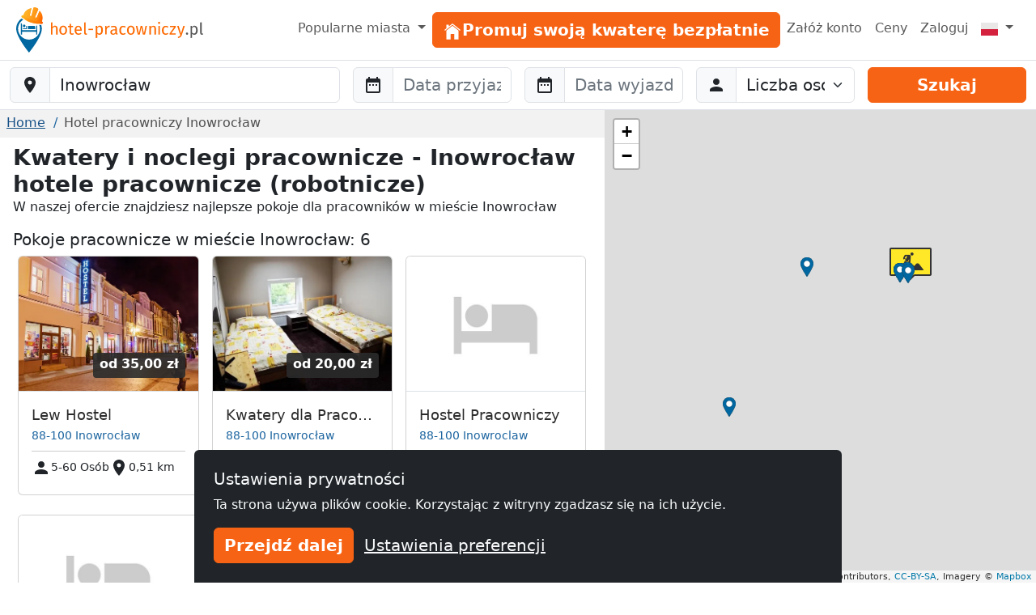

--- FILE ---
content_type: text/html; charset=utf-8
request_url: https://www.hotel-pracowniczy.pl/inowroc%C5%82aw/
body_size: 13407
content:
<!doctype html><html class=h-100 lang=pl-PL><head><link crossorigin href=https://cdn.mzguru.de rel=preconnect><meta charset=utf-8><meta content=width=device-width,initial-scale=1 name=viewport><link href=https://cdn.mzguru.de/static/favicon.882365405c20.ico rel=icon type=image/x-icon><link rel="shortcut icon"href=https://cdn.mzguru.de/static/favicon.882365405c20.ico type=image/x-icon><meta content=https://cdn.mzguru.de/static/img/logo/opengraph/logo_pl.0f1a9b4cf4df.png property=og:image><meta content=Inowrocław property=og:title><meta content=https://www.hotel-pracowniczy.pl/inowroc%C5%82aw/ property=og:url><meta content=website property=og:type><meta content="Zobacz oferty noclegów w mieście Inowrocław ➤ Zbiór najlepszych kwater dla Twoich pracowników okolicy. Szeroki wybór i przystępne ceny w najlepszej lokalizacji ➤ Prowadzisz hotel - dodaj go za darmo lub w wersji premium. Zobacz oferty!"name=description><link href=https://www.hotel-pracowniczy.pl/inowroc%C5%82aw/ rel=canonical><link href=https://www.monteurzimmerguru.de/inowrocław/ hreflang=de rel=alternate><link href=https://www.monteurzimmerguru.de/inowrocław/ hreflang=de-DE rel=alternate><link href=https://www.monteurzimmerguru.at/inowrocław/ hreflang=de-AT rel=alternate><link href=https://www.monteurzimmerguru.ch/inowrocław/ hreflang=de-CH rel=alternate><link href=https://www.hotel-pracowniczy.pl/inowrocław/ hreflang=pl rel=alternate><link href=https://www.hotel-pracowniczy.pl/inowrocław/ hreflang=pl-PL rel=alternate><link href=https://www.xodomo.com/inowrocław/ hreflang=en rel=alternate><link href=https://www.xodomo.com/inowrocław/ hreflang=en-GB rel=alternate><link href=https://ua.xodomo.com/іновроцлав/ hreflang=uk rel=alternate><link href=https://ua.xodomo.com/іновроцлав/ hreflang=uk-UA rel=alternate><link href=https://ru-ua.xodomo.com/иновроцлав/ hreflang=ru-UA rel=alternate><link href=https://www.xodomo.cz/inowrocław/ hreflang=cs rel=alternate><link href=https://www.xodomo.cz/inowrocław/ hreflang=cs-CZ rel=alternate><link href=https://www.xodomo.nl/inowrocław/ hreflang=nl rel=alternate><link href=https://www.xodomo.nl/inowrocław/ hreflang=nl-NL rel=alternate><link href=https://www.xodomo.fr/inowrocław/ hreflang=fr rel=alternate><link href=https://www.xodomo.fr/inowrocław/ hreflang=fr-FR rel=alternate><script type=application/ld+json>{
        "@context": "http://schema.org",
        "@type":"BreadcrumbList",
        "itemListElement": [
        
            {"@type":"ListItem","position":1,"item":{"@id":"https://www.hotel-pracowniczy.pl/","name":"Hotele Pracownicze"}},
        
            
              {"@type":"ListItem","position":2,"item":{"@id":"https://www.hotel-pracowniczy.pl/inowrocław/","name":"Inowrocław"}}
            
        ]
        }</script><script>var getParameterByName=(a=>{a=a.replace(/[\[]/,`\\\\[`).replace(/[\]]/,`\\\\]`);var b=new RegExp(`[\\\\?&]`+ a+ `=([^&#]*)`),c=b.exec(location.search);return c===null?``:decodeURIComponent(c[1].replace(/\+/g,` `))});var data_location=`Inowrocław`;var icon_location=`https://cdn.mzguru.de/static/img/construction.add4df0f9e3c.png`;var icon_building=`https://cdn.mzguru.de/static/img/arrow_dark.6853019ddc9e.png`;var icon_building_highlighted=`https://cdn.mzguru.de/static/img/arrow_orange.b654204088ed.png`;var icon_building_free=`https://cdn.mzguru.de/static/img/marker_dark.31b1fe00bcfe.png`;var icon_building_free_highlighted=`https://cdn.mzguru.de/static/img/marker_orange.3617e984a826.png`;var MAPBOX_TOKEN=`pk.eyJ1IjoicGhpbGlwcHNvd2luc2tpIiwiYSI6ImNqdTQ0NDNtYTByaTI0ZW5yMGppbDRtbTcifQ.7R-h7KUCm913lipUCwIF8w`;var no_entries=`Niestety nie mogliśmy znaleźć zakwaterowania dla wybranego obszaru. Proszę wybrać większy obszar mapy!`</script><title>Kwatery i noclegi pracownicze - Inowrocław hotele pracownicze (robotnicze) | Hotel-Pracowniczy.pl</title><script type=text/plain>
        (function(w,d,s,l,i){w[l]=w[l]||[];w[l].push({'gtm.start':
        new Date().getTime(),event:'gtm.js'});var f=d.getElementsByTagName(s)[0],
        j=d.createElement(s),dl=l!='dataLayer'?'&l='+l:'';j.async=true;j.src=
        'https://www.googletagmanager.com/gtm.js?id='+i+dl;f.parentNode.insertBefore(j,f);
        })(window,document,'script','dataLayer','GTM-KPG8JPQ');
    </script><link href=https://dev.visualwebsiteoptimizer.com rel=preconnect><script id=vwoCode>window._vwo_code||(()=>{let q=0,o=`_vwo_`,x=1,y=`id`,u=`nonce`,v=`head`,s=`_vis_opt_path_hides`,t=`script`,r=``,n=`body`,w=`&e=loading_failure:`,p=JSON.parse;var a=1135560,b=2.1,c=2000,d=n,e=`opacity:0 !important;filter:alpha(opacity=0) !important;background:none !important;transition:none !important;`,f=!1,g=window,h=document,i=h.querySelector(`#vwoCode`),j=o+ a+ `_settings`,k={};try{var l=p(localStorage.getItem(o+ a+ `_config`));k=l&&typeof l===`object`?l:{}}catch(a){}var m=k.stT===`session`?g.sessionStorage:g.localStorage;code={nonce:i&&i.nonce,library_tolerance:(()=>typeof library_tolerance!==`undefined`?library_tolerance:undefined),settings_tolerance:(()=>k.sT||c),hide_element_style:(()=>`{`+ (k.hES||e)+ `}`),hide_element:(()=>{if(performance.getEntriesByName(`first-contentful-paint`)[q]){return r};return typeof k.hE===`string`?k.hE:d}),getVersion:(()=>b),finish:(b=>{if(!f){f=!0;var c=h.getElementById(s);if(c)c.parentNode.removeChild(c);if(b)(new Image).src=`https://dev.visualwebsiteoptimizer.com/ee.gif?a=`+ a+ b}}),finished:(()=>f),addScript:(a=>{var b=h.createElement(t);b.type=`text/javascript`;if(a.src){b.src=a.src}else{b.text=a.text};i&&b.setAttribute(u,i.nonce);h.getElementsByTagName(v)[q].appendChild(b)}),load:function(a,b){var c=this.getSettings(),d=h.createElement(t),e=this;b=b||{};if(c){d.textContent=c;h.getElementsByTagName(v)[q].appendChild(d);if(!g.VWO||VWO.caE){m.removeItem(j);e.load(a)}}else{var f=new XMLHttpRequest;f.open(`GET`,a,!0);f.withCredentials=!b.dSC;f.responseType=b.responseType||`text`;f.onload=(()=>{if(b.onloadCb){return b.onloadCb(f,a)};if(f.status===200||f.status===304){_vwo_code.addScript({text:f.responseText})}else{_vwo_code.finish(w+ a)}});f.onerror=(()=>{if(b.onerrorCb){return b.onerrorCb(a)};_vwo_code.finish(w+ a)});f.send()}},getSettings:(()=>{try{var a=m.getItem(j);if(!a){return};a=p(a);if(Date.now()>a.e){m.removeItem(j);return};return a.s}catch(a){return}}),init:function(){if(h.URL.indexOf(`__vwo_disable__`)>-x)return;var c=this.settings_tolerance();g._vwo_settings_timer=setTimeout((()=>{_vwo_code.finish();m.removeItem(j)}),c);var d;if(this.hide_element()!==n){d=h.createElement(`style`);var e=this.hide_element(),f=e?e+ this.hide_element_style():r,k=h.getElementsByTagName(v)[q];d.setAttribute(y,s);i&&d.setAttribute(u,i.nonce);d.setAttribute(`type`,`text/css`);if(d.styleSheet)d.styleSheet.cssText=f;else d.appendChild(h.createTextNode(f));k.appendChild(d)}else{d=h.getElementsByTagName(v)[q];var f=h.createElement(`div`);f.style.cssText=`z-index: 2147483647 !important;position: fixed !important;left: 0 !important;top: 0 !important;width: 100% !important;height: 100% !important;background: white !important;display: block !important;`;f.setAttribute(y,s);f.classList.add(`_vis_hide_layer`);d.parentNode.insertBefore(f,d.nextSibling)};var l=window._vis_opt_url||h.URL,o=`https://dev.visualwebsiteoptimizer.com/j.php?a=`+ a+ `&u=`+ encodeURIComponent(l)+ `&vn=`+ b;if(g.location.search.indexOf(`_vwo_xhr`)!==-x){this.addScript({src:o})}else{this.load(o+ `&x=true`)}}};g._vwo_code=code;code.init()})()</script><link href=https://cdn.mzguru.de/static/bundles/mainCSS.cf14009b6738e4dee8bf.css rel=stylesheet><body class="d-flex flex-column h-100"style=padding-top:75px><nav class="navbar fixed-top bg-body navbar-expand-md border-bottom py-1"style=z-index:1050><div class="container-fluid px-0"><a class=navbar-brand href=/> <div class="d-inline-block me-1"style=max-width:33px><svg viewbox="0 0 58.1 99.9"height=56 xml:space=preserve xmlns=http://www.w3.org/2000/svg><title>Logo</title><g fill=#0067A0><path d="M45.6 60.2v-20c-1.2.1-2.2 1.1-2.2 2.3v7.7H12.6V37.4c0-1.3-1-2.3-2.3-2.3v25.2h2.3v-6.4h30.8v6.4h2.2z"/><path d="M41.3 43.2c0-1.3-1-2.3-2.3-2.3H25.4v7.2h15.9zM22.5 40.9c-.5 0-1 .4-1 1v4.4h-5.9c-.5 0-1 .4-1 1 0 .5.4 1 1 1h7.8V42c0-.7-.4-1.1-.9-1.1"/><path d="M17.4 38.1c-1.5 0-2.7 1.3-2.7 3 0 1.6 1.2 3 2.7 3s2.7-1.3 2.7-3-1.2-3-2.7-3"/></g><path d="M53.4 39c-1-.3-2-.3-3.3-.2 1.1 2.7 1.6 5.6 1.6 8.7 0 13.1-10.6 23.8-23.8 23.8-13.1 0-23.8-10.6-23.8-23.8 0-8.5 4.5-16 11.3-20.2-.9-.7-1.6-1.2-2.7-1.6-.5-.2-1-.4-1.4-.7C4.5 30.1 0 38.3 0 47.5c0 18.2 27.9 52.4 27.9 52.4s27.9-34.2 27.9-52.4c0-2.9-.4-5.6-1.2-8.2-.3-.1-.8-.1-1.2-.3"fill=#0067A0 /><lineargradient gradientunits=userSpaceOnUse id=a x1=11.434 x2=58.143 y1=18.451 y2=18.451><stop offset=0 style=stop-color:#ffb729 /><stop offset=.698 style=stop-color:#ff9014 /><stop offset=.813 style=stop-color:#ff7803 /><stop offset=1 style=stop-color:#ff7400 /></lineargradient><path d="M56.8 31.9c-.7-.5-.7-1-.5-1.8 1.9-6.2 1.5-12.2-1.9-17.8-1-1.7-3.5-4.7-3.5-4.7l-6.2 14.3c-.9 2-4 .9-3.1-1.2l6.4-16s.1-1.6-.8-2l-2.7-1.5c-.4-.1-.7-.2-1.1-.4s-.7-.2-1.1-.4c-1-.1-2.1-.2-3.1-.4s-1.8 1.2-1.8 1.2L33.2 18c-.5 2.2-3.7 1.2-3.2-.9l3.3-15.3s-3.8 1-5.6 1.7c-6 2.5-9.9 7.1-12 13.2-.3.8-.6 1.1-1.5 1.1-1.1 0-2.2.2-2.6 1.5-.4 1.1-.1 3.3 1.9 4 5.3 1.7 4.9 6.1 19.1 10.5s17.4 1.5 21.6 2.8c2 .7 3.5-1 3.9-2.1.4-1.2-.4-2-1.3-2.6"fill=url(#a) /><lineargradient gradienttransform="rotate(18.14 257.375 -94.11)"gradientunits=userSpaceOnUse id=b x1=62.505 x2=104.639 y1=77.318 y2=77.318><stop offset=0 style=stop-color:#ffb729 /><stop offset=.698 style=stop-color:#ff9014 /><stop offset=.859 style=stop-color:#ff7803 /><stop offset=1 style=stop-color:#ff5e00 /></lineargradient><path d="M34.4 28.2c4.5 1.4 10 2.6 16.5 2.8 1.6.1 3.2.1 4.7 0 0-.3 0-.7.1-1.1q2.85-9.45-1.8-17.4c-.7-1.2-2.1-3-2.9-4l-5.9 13.6c-.6 1.3-1.9 1.6-2.9 1.2-.9-.4-1.7-1.4-1.1-2.7l6.5-16c0-.4-.1-1.2-.5-1.5-.7-.3-1.3-.7-1.9-1.1-.3-.2-.5-.3-.8-.4L42.3.9c-.3 0-.6-.1-.9-.1-.7-.1-1.5-.2-2.2-.3-.5-.1-1.1.6-1.3.9l-4.1 16.8c-.3 1.4-1.5 1.8-2.5 1.6-1.1-.2-2-1.3-1.7-2.7l3.2-14.5c-1.2.3-3.5 1-4.7 1.5-5.6 2.4-9.6 6.7-11.7 12.9-.1.4-.3.7-.5 1 1.2.9 2.5 1.8 3.8 2.8 5.1 3.5 10.3 5.8 14.7 7.4"fill=url(#b) /><lineargradient gradienttransform="rotate(18.14 257.375 -94.11)"gradientunits=userSpaceOnUse id=c x1=59.643 x2=107.501 y1=92.342 y2=92.342><stop offset=0 style=stop-color:#ffbb21 /><stop offset=.389 style=stop-color:#ff9014 /><stop offset=.841 style=stop-color:#ff7803 /><stop offset=1 style=stop-color:#ff4f00 /></lineargradient><path d="M56.5 32.3c-.5-.4-.8-.8-.8-1.2H51c-6.5-.3-12.1-1.5-16.5-2.8-4.4-1.5-9.6-3.9-15-7.5-1.4-.9-2.6-1.8-3.8-2.8-.3.3-.7.5-1.4.5-1.1 0-1.8.2-2.2 1.2-.3.9-.1 2.8 1.6 3.3 2.1.7 3.3 1.8 4.8 3 2.5 2.1 5.5 4.8 14.3 7.5 9 2.8 13.5 2.6 16.8 2.5 1.8-.1 3.3-.1 4.8.4 1.7.6 2.9-.9 3.2-1.8.3-1.1-.2-1.7-1.1-2.3"fill=url(#c) /></svg></div> <svg viewbox="0 0 242.1 25.71"height=20 id=Ebene_1 version=1.1 width=188.328 x=0 xml:space=preserve xmlns=http://www.w3.org/2000/svg y=0><title>Kwatery pracowniczy</title><style id=style3 type=text/css>.st1{fill:#fd6900}.st14{enable-background:new}.st15{fill:#575757}</style><g transform="translate(-48 -9.19)"class=st14 id=g5 stroke=none><path d="M58.5 19.6v9.8h-2.4v-9.5c0-2.1-.9-2.7-2.2-2.7-1.5 0-2.5 1-3.5 2.4v9.8H48V10.2l2.4-.3v7.6c1-1.4 2.3-2.2 4.1-2.2 2.5.1 4 1.7 4 4.3"class=st1 id=path7 style=fill:#fd6900 /></g><g transform="translate(-48 -9.19)"class=st14 id=g9 stroke=none><path d="M73.5 22.5c0 4.2-2.2 7.2-6.1 7.2s-6.1-2.8-6.1-7.2c0-4.2 2.2-7.2 6.1-7.2 3.9.1 6.1 2.9 6.1 7.2m-9.6.1c0 3.6 1.2 5.2 3.5 5.2s3.5-1.7 3.5-5.3-1.2-5.2-3.5-5.2-3.5 1.7-3.5 5.3"class=st1 id=path11 style=fill:#fd6900 /><path d="M81.3 29.7c-2.3 0-3.7-1.4-3.7-3.9v-8.3h-2.4v-1.8h2.4v-3.1l2.4-.3v3.4h3.2l-.2 1.8h-3v8.2c0 1.4.4 2 1.6 2 .6 0 1.1-.2 1.8-.6l.9 1.6c-.8.7-1.8 1-3 1"class=st1 id=path13 style=fill:#fd6900 /><path d="M96.9 23.4h-8.7c.2 3.2 1.7 4.4 3.7 4.4 1.4 0 2.4-.4 3.6-1.2l1 1.4c-1.4 1.1-2.9 1.7-4.8 1.7-3.8 0-6.1-2.7-6.1-7s2.2-7.3 5.7-7.3c3.7 0 5.6 2.6 5.6 6.8zm-2.3-2c0-2.7-1.1-4.2-3.2-4.2-1.8 0-3 1.3-3.2 4.3h6.4z"class=st1 id=path15 style=fill:#fd6900 /><path d="M104 27.7c.3 0 .6-.1.9-.2l.6 1.7c-.6.3-1.3.5-2 .5-1.7 0-2.7-1-2.7-3V10.2l2.4-.3v16.7c0 .8.2 1.1.8 1.1"class=st1 id=path17 style=fill:#fd6900 /><path d="M115 20.2v2h-7.4v-2z"class=st1 id=path19 style=fill:#fd6900 /></g><g transform="translate(-48 -9.19)"class=st14 id=g21 stroke=none><path d="M130.6 22.5c0 4.2-1.8 7.2-5.4 7.2-1.5 0-2.7-.5-3.6-1.6v6.5l-2.4.3V15.7h2.1l.2 1.8c1-1.4 2.5-2.2 4.1-2.2 3.6.1 5 2.9 5 7.2m-2.6 0c0-3.6-1-5.3-3.1-5.3-1.5 0-2.6 1-3.3 2.1V26c.7 1.1 1.8 1.7 3 1.7 2.2.1 3.4-1.6 3.4-5.2"class=st1 id=path23 style=fill:#fd6900 /></g><g transform="translate(-48 -9.19)"class=st14 id=g25 stroke=none><path d="m141.5 15.5-.4 2.3c-.4-.1-.7-.2-1.2-.2-1.7 0-2.7 1.2-3.3 3.8v7.8h-2.4V15.7h2.1l.2 2.8c.7-2.1 2-3.1 3.7-3.1.4 0 .9 0 1.3.1"class=st1 id=path27 style=fill:#fd6900 /><path d="m154.1 28-.5 1.7c-1.4-.2-2.3-.7-2.7-2.1-1 1.4-2.4 2.1-4.1 2.1-2.7 0-4.4-1.7-4.4-4.1 0-2.9 2.2-4.5 6-4.5h2.1v-1c0-2-1-2.7-2.9-2.7-1 0-2.3.3-3.7.7l-.6-1.7c1.7-.6 3.2-.9 4.7-.9 3.3 0 4.8 1.7 4.8 4.5v6.3c.1 1.1.6 1.5 1.3 1.7m-3.6-2.2v-3.1h-1.8c-2.5 0-3.8.9-3.8 2.8 0 1.6.8 2.5 2.4 2.5 1.4-.1 2.4-.8 3.2-2.2"class=st1 id=path29 style=fill:#fd6900 /><path d="m167 16.9-1.2 1.6c-.9-.7-1.8-1.1-2.9-1.1-2.2 0-3.5 1.7-3.5 5.3s1.4 5.1 3.5 5.1c1.1 0 2-.4 2.9-1.1l1.1 1.6q-1.8 1.5-4.2 1.5c-3.7 0-6-2.6-6-7s2.3-7.3 6-7.3c1.7-.1 3 .3 4.3 1.4"class=st1 id=path31 style=fill:#fd6900 /><path d="M181.2 22.5c0 4.2-2.2 7.2-6.1 7.2s-6.1-2.8-6.1-7.2c0-4.2 2.2-7.2 6.1-7.2 3.9.1 6.1 2.9 6.1 7.2m-9.6.1c0 3.6 1.2 5.2 3.5 5.2s3.5-1.7 3.5-5.3-1.2-5.2-3.5-5.2c-2.2 0-3.5 1.7-3.5 5.3"class=st1 id=path33 style=fill:#fd6900 /><path d="m194.2 29.4-2.4-11.5-2.5 11.5h-3.2L183 15.7h2.4l2.5 12 2.7-12h2.7l2.6 12 2.5-12h2.3l-3.1 13.7z"class=st1 id=path35 style=fill:#fd6900 /></g><g transform="translate(-48 -9.19)"class=st14 id=g37 stroke=none><path d="M215 19.6v9.8h-2.4v-9.5c0-2.1-.8-2.7-2.2-2.7-1.5 0-2.6 1-3.5 2.4v9.7h-2.4V15.7h2.1l.2 2c.9-1.4 2.4-2.3 4.2-2.3 2.6 0 4 1.6 4 4.2"class=st1 id=path39 style=fill:#fd6900 /></g><g transform="translate(-48 -9.19)"class=st14 id=g41 stroke=none><path d="M221.7 10.8c0 .9-.7 1.6-1.7 1.6s-1.7-.7-1.7-1.6.7-1.6 1.7-1.6c1-.1 1.7.6 1.7 1.6m-2.9 18.6V15.7h2.4v13.7z"class=st1 id=path43 style=fill:#fd6900 /></g><g transform="translate(-48 -9.19)"class=st14 id=g45 stroke=none><path d="m234.8 16.9-1.2 1.6c-.9-.7-1.8-1.1-2.9-1.1-2.2 0-3.5 1.7-3.5 5.3s1.4 5.1 3.5 5.1c1.1 0 2-.4 2.9-1.1l1.1 1.6q-1.8 1.5-4.2 1.5c-3.7 0-6-2.6-6-7s2.3-7.3 6-7.3c1.7-.1 3 .3 4.3 1.4"class=st1 id=path47 style=fill:#fd6900 /></g><g transform="translate(-48 -9.19)"class=st14 id=g49 stroke=none><path d="M239.4 27.4h7.2l-.3 2h-9.6v-1.8l7.1-9.9h-6.5v-2h9.3v1.8z"class=st1 id=path51 style=fill:#fd6900 /></g><g transform="translate(-48 -9.19)"class=st14 id=g53 stroke=none><path d="m250.1 34.9-.3-1.9c2.8-.5 3.6-1.5 4.3-3.7h-.8l-4.6-13.7h2.5l3.7 12 3.6-12h2.5l-4.6 13.8c-.9 3-2.5 5.1-6.3 5.5"class=st1 id=path55 style=fill:#fd6900 /></g><g transform="translate(-48 -9.19)"class=st14 id=g57 stroke=none><path d="M266.2 27.9c0 1-.8 1.8-1.8 1.8s-1.8-.8-1.8-1.8.8-1.8 1.8-1.8 1.8.8 1.8 1.8"class=st15 id=path59 style=fill:#575757 /><path d="M281.4 22.5c0 4.2-1.8 7.2-5.4 7.2-1.5 0-2.7-.5-3.6-1.6v6.5l-2.4.3V15.7h2.1l.2 1.8c1-1.4 2.5-2.2 4.1-2.2 3.5.1 5 2.9 5 7.2m-2.6 0c0-3.6-1-5.3-3.1-5.3-1.5 0-2.6 1-3.3 2.1V26c.7 1.1 1.8 1.7 3 1.7 2.2.1 3.4-1.6 3.4-5.2"class=st15 id=path61 style=fill:#575757 /><path d="M288.6 27.7c.3 0 .6-.1.9-.2l.6 1.7c-.7.3-1.3.5-2 .5-1.7 0-2.7-1-2.7-3V10.2l2.4-.3v16.7c-.1.8.1 1.1.8 1.1"class=st15 id=path63 style=fill:#575757 /></g></svg> </a><button aria-label="Toggle navigation"aria-controls=navbarSupportedContent aria-expanded=false class=navbar-toggler data-bs-target=#navbarSupportedContent data-bs-toggle=collapse type=button><span class=navbar-toggler-icon></span></button><div class="collapse navbar-collapse"id=navbarSupportedContent><ul class="navbar-nav ms-auto"><li class="nav-item dropdown"><a class="nav-link dropdown-toggle"aria-expanded=false data-bs-toggle=dropdown href=# role=button> Popularne miasta </a> <ul class=dropdown-menu style=z-index:1500><li><a class=dropdown-item href=/białystok/>Hotel pracowniczy Białystok</a><li><a class=dropdown-item href=/bydgoszcz/>Hotel pracowniczy Bydgoszcz</a><li><a class=dropdown-item href=/częstochowa/>Hotel pracowniczy Częstochowa</a><li><a class=dropdown-item href=/gdańsk/>Hotel pracowniczy Gdańsk</a><li><a class=dropdown-item href=/gdynia/>Hotel pracowniczy Gdynia</a><li><a class=dropdown-item href=/gliwice/>Hotel pracowniczy Gliwice</a><li><a class=dropdown-item href=/katowice/>Hotel pracowniczy Katowice</a><li><a class=dropdown-item href=/kielce/>Hotel pracowniczy Kielce</a><li><a class=dropdown-item href=/kraków/>Hotel pracowniczy Kraków</a><li><a class=dropdown-item href=/lublin/>Hotel pracowniczy Lublin</a><li><a class=dropdown-item href=/mokotów/>Hotel pracowniczy Mokotów</a><li><a class=dropdown-item href=/poznań/>Hotel pracowniczy Poznań</a><li><a class=dropdown-item href=/radom/>Hotel pracowniczy Radom</a><li><a class=dropdown-item href=/sosnowiec/>Hotel pracowniczy Sosnowiec</a><li><a class=dropdown-item href=/szczecin/>Hotel pracowniczy Szczecin</a><li><a class=dropdown-item href=/toruń/>Hotel pracowniczy Toruń</a><li><a class=dropdown-item href=/warszawa/>Hotel pracowniczy Warszawa</a><li><a class=dropdown-item href=/wrocław/>Hotel pracowniczy Wrocław</a><li><a class=dropdown-item href=/zabrze/>Hotel pracowniczy Zabrze</a><li><a class=dropdown-item href=/łódź/>Hotel pracowniczy Łódź</a></ul><li class=nav-item id=nav-item-19><a class="btn btn-primary btn-block"href=/wynajem/ id=main-menu-19> <div class=inline-icon-wrapper><div class=icon-inner><svg viewbox="0 0 512 512"height=24px width=24px xmlns=http://www.w3.org/2000/svg><path d="M258.5 104.1c-1.5-1.2-3.5-1.2-5 0l-156 124.8c-.9.8-1.5 1.9-1.5 3.1v230c0 1.1.9 2 2 2h108c1.1 0 2-.9 2-2V322c0-1.1.9-2 2-2h92c1.1 0 2 .9 2 2v140c0 1.1.9 2 2 2h108c1.1 0 2-.9 2-2V232c0-1.2-.6-2.4-1.5-3.1l-156-124.8z"></path><path d="M458.7 204.2l-189-151.4C265.9 49.7 261 48 256 48s-9.9 1.7-13.7 4.8L160 119.7V77.5c0-1.1-.9-2-2-2H98c-1.1 0-2 .9-2 2v92.2l-42.7 35.1c-3.1 2.5-5.1 6.2-5.3 10.2-.2 4 1.3 7.9 4.1 10.7 2.6 2.6 6.1 4.1 9.9 4.1 3.2 0 6.3-1.1 8.8-3.1l183.9-148c.5-.4.9-.4 1.3-.4s.8.1 1.3.4l183.9 147.4c2.5 2 5.6 3.1 8.8 3.1 3.7 0 7.2-1.4 9.9-4.1 2.9-2.8 4.4-6.7 4.2-10.7-.3-4-2.2-7.7-5.4-10.2z"></path></svg></div><span>Promuj swoją kwaterę bezpłatnie</span></div> </a><li class=nav-item id=nav-item-16><a class=nav-link href=/accounts/signup/>Załóż konto </a><li class=nav-item id=nav-item-17><a class=nav-link href=/cennik/>Ceny </a><li class=nav-item id=nav-item-18><a class=nav-link href=/accounts/login/>Zaloguj </a><li class="nav-item dropdown"><a class="nav-link dropdown-toggle"aria-label=Menu data-bs-display=static data-bs-toggle=dropdown href=#> <div class="icon-inner icon-flag"><svg viewbox="0 0 640 480"id=flag-icon-css-pl xmlns=http://www.w3.org/2000/svg><g fill-rule=evenodd><path d="M640 480H0V0h640z"fill=#e9e8e7 /><path d="M640 480H0V240h640z"fill=#d4213d /></g></svg></div> <span class=d-md-none>polski </span></a> <ul class="dropdown-menu dropdown-menu-end"aria-labelledby=dLabel role=menu><li><a class=dropdown-item href=https://www.monteurzimmerguru.de/inowrocław/><img alt=DE class=lazyload data-src=https://cdn.mzguru.de/static/yarn/node_modules/flag-icon-css/flags/4x3/de.svg height=16 width=21> niemiecki </a><li><a class=dropdown-item href=https://www.monteurzimmerguru.at/inowrocław/><img alt=AT class=lazyload data-src=https://cdn.mzguru.de/static/yarn/node_modules/flag-icon-css/flags/4x3/at.svg height=16 width=21> niemiecki (AT)</a><li><a class=dropdown-item href=https://www.monteurzimmerguru.ch/inowrocław/><img alt=CH class=lazyload data-src=https://cdn.mzguru.de/static/yarn/node_modules/flag-icon-css/flags/4x3/ch.svg height=16 width=21> niemiecki (CH)</a><li><a class=dropdown-item href=https://www.hotel-pracowniczy.pl/inowrocław/><img alt=PL class=lazyload data-src=https://cdn.mzguru.de/static/yarn/node_modules/flag-icon-css/flags/4x3/pl.svg height=16 width=21> polski </a><li><a class=dropdown-item href=https://www.xodomo.com/inowrocław/><img alt=GB class=lazyload data-src=https://cdn.mzguru.de/static/yarn/node_modules/flag-icon-css/flags/4x3/gb.svg height=16 width=21> angielski (GB)</a><li><a class=dropdown-item href=https://ua.xodomo.com/іновроцлав/><img alt=UA class=lazyload data-src=https://cdn.mzguru.de/static/yarn/node_modules/flag-icon-css/flags/4x3/ua.svg height=16 width=21> ukraiński </a><li><a class=dropdown-item href=https://ru-ua.xodomo.com/иновроцлав/><img alt=UA class=lazyload data-src=https://cdn.mzguru.de/static/yarn/node_modules/flag-icon-css/flags/4x3/ua.svg height=16 width=21> Rosyjski (UA)</a><li><a class=dropdown-item href=https://www.xodomo.cz/inowrocław/><img alt=CZ class=lazyload data-src=https://cdn.mzguru.de/static/yarn/node_modules/flag-icon-css/flags/4x3/cz.svg height=16 width=21> czeski (CZ)</a><li><a class=dropdown-item href=https://www.xodomo.nl/inowrocław/><img alt=NL class=lazyload data-src=https://cdn.mzguru.de/static/yarn/node_modules/flag-icon-css/flags/4x3/nl.svg height=16 width=21> holenderski (NL)</a><li><a class=dropdown-item href=https://www.xodomo.fr/inowrocław/><img alt=FR class=lazyload data-src=https://cdn.mzguru.de/static/yarn/node_modules/flag-icon-css/flags/4x3/fr.svg height=16 width=21> francuski (FR)</a></ul></ul></div></div></nav><nav class="border-bottom bg-white py-2 fixed-top"id=subheader style=top:75px><form action=/suchen/ method=GET><div class=container-fluid><div class="row g-3"><div class=col-md-4><div class=mb-0 id=fs-location><label class=visually-hidden for=location>Baustelle-Location</label><div class=input-group><span class=input-group-text> <svg viewbox="0 0 24 24"aria-hidden=true fill=currentColor height=24 role=img width=24 xmlns=http://www.w3.org/2000/svg><path d="M12 2C8.13 2 5 5.13 5 9c0 5.25 7 13 7 13s7-7.75 7-13c0-3.87-3.13-7-7-7zm0 9.5a2.5 2.5 0 0 1 0-5 2.5 2.5 0 0 1 0 5z"/></svg> </span><input class="form-control rounded-md-end"placeholder="Jaki jest adres waszego miejsca docelowego?"autocomplete=off id=location name=location type=search value=Inowrocław><button class="btn btn-primary d-md-none">Szukaj</button></div><ul class=hidden id=searchsuggestions></ul></div></div><div class="col-md-2 desktop-form d-none d-md-block"><div id=fs-startdate><label class=visually-hidden for=startdate>Anreise</label><div class=input-group><span class=input-group-text> <svg viewbox="0 0 24 24"aria-hidden=true fill=currentColor height=24 role=img width=24 xmlns=http://www.w3.org/2000/svg><path d="M9 11H7v2h2v-2zm4 0h-2v2h2v-2zm4 0h-2v2h2v-2zm2-7h-1V2h-2v2H8V2H6v2H5c-1.11 0-1.99.9-1.99 2L3 20a2 2 0 0 0 2 2h14c1.1 0 2-.9 2-2V6c0-1.1-.9-2-2-2zm0 16H5V9h14v11z"/></svg> </span><input placeholder="Data przyjazdu"autocomplete=off class=form-control id=startdate name=startdate></div></div></div><div class="col-md-2 desktop-form d-none d-md-block"><div id=fs-enddate><label class=visually-hidden for=enddate>Abreise</label><div class=input-group><span class=input-group-text> <svg viewbox="0 0 24 24"aria-hidden=true fill=currentColor height=24 role=img width=24 xmlns=http://www.w3.org/2000/svg><path d="M9 11H7v2h2v-2zm4 0h-2v2h2v-2zm4 0h-2v2h2v-2zm2-7h-1V2h-2v2H8V2H6v2H5c-1.11 0-1.99.9-1.99 2L3 20a2 2 0 0 0 2 2h14c1.1 0 2-.9 2-2V6c0-1.1-.9-2-2-2zm0 16H5V9h14v11z"/></svg> </span><input placeholder="Data wyjazdu"autocomplete=off class=form-control id=enddate name=enddate></div></div></div><div class="col-md-2 desktop-form d-none d-md-block"><div id=fs-guests><label class=visually-hidden for=guests>Abreise</label><div class=input-group><span class=input-group-text> <svg viewbox="0 0 24 24"aria-hidden=true fill=currentColor height=24 role=img width=24 xmlns=http://www.w3.org/2000/svg><path d="M12 12c2.21 0 4-1.79 4-4s-1.79-4-4-4-4 1.79-4 4 1.79 4 4 4zm0 2c-2.67 0-8 1.34-8 4v2h16v-2c0-2.66-5.33-4-8-4z"/></svg> </span><label class=visually-hidden for=guestselect>Liczba osób</label><select class=form-select id=guestselect name=guests><option disabled selected value=0>Liczba osób?<option value=1>1 Osoba<option value=2>2 Osoby<option value=3>3 Osoby<option value=4>4 Osoby<option value=5>5 Osoby<option value=6>6 Osoby<option value=7>7 Osoby<option value=8>8 Osoby<option value=9>9 Osoby<option value=10>10 Osoby<option value=">10">+10 Osoby</select></div></div></div><div class="col-md-2 desktop-form d-none d-md-block"><div><button class="btn btn-primary w-100"id=submit-button>Szukaj</button></div></div></div></div></form></nav><main class=flex-fill><div class="container-fluid px-0 overflow-visible"style=padding-top:61px><svg aria-hidden=true focusable=false style=width:0;height:0;position:absolute;overflow:hidden xmlns=http://www.w3.org/2000/svg><symbol viewbox="0 0 24 24"id=i-person><path d="M12 12c2.21 0 4-1.79 4-4s-1.79-4-4-4-4 1.79-4 4 1.79 4 4 4zm0 2c-2.67 0-8 1.34-8 4v2h16v-2c0-2.66-5.33-4-8-4z"/></symbol></svg><svg aria-hidden=true focusable=false style=width:0;height:0;position:absolute;overflow:hidden xmlns=http://www.w3.org/2000/svg><symbol viewbox="0 0 24 24"id=i-location_on><path d="M12 2C8.13 2 5 5.13 5 9c0 5.25 7 13 7 13s7-7.75 7-13c0-3.87-3.13-7-7-7zm0 9.5a2.5 2.5 0 0 1 0-5 2.5 2.5 0 0 1 0 5z"/></symbol></svg><div class="row g-0 overflow-visible"><div class=col-lg-7><div style=background-color:#f2f2f2><ol class="breadcrumb pl-3"><li class=breadcrumb-item><a href=/>Home</a><li class="breadcrumb-item active"><span>Hotel pracowniczy Inowrocław</span></ol></div><section class=mt-2 id=search-results><section><h1 class="city-name mb-0 fw-bold h3">Kwatery i noclegi pracownicze - Inowrocław hotele pracownicze (robotnicze)</h1><p>W naszej ofercie znajdziesz najlepsze pokoje dla pracowników w mieście Inowrocław<h2 class=lead>Pokoje pracownicze w mieście Inowrocław: 6</h2></section><section id=plus-user-listing><div class="row building-list"><div class="box col-sm-6 col-md-4 col-lg-6 col-xl-4 px-2"><div class="mb-4 card bldg free building-id-5714"data-buildingid=5714><a class=text-decoration-none href=/nocleg/lew-hostel-5714/ target=_blank> <div class=img-container><div class=ratio-container-4-3><img alt="88-100 Inowrocław - Lew Hostel"class="card-img-top lazyload"data-src=https://cdn.mzguru.de/media/cache/b1/fe/b1fe7a583b2e11417b92b9810c3b977c.webp></div><div class=price-container><span class=small-text>od</span><span class=price>35,00 zł</span></div></div> <div class="card-body border-top"><div class=top-section><p class="name text-truncate">Lew Hostel</p><span class=city>88-100 Inowrocław</span></div><div class="text-body small d-flex ml-n1"><div><svg aria-hidden=true fill=currentColor role=img style=width:24px;height:24px><use href=#i-person></use></svg><span class=data>5-60 Osób</span></div><div><svg aria-hidden=true fill=currentColor role=img style=width:24px;height:24px><use href=#i-location_on></use></svg><span class=data id=distanceinfo_5714>0,51 km</span></div></div></div> </a></div></div><div class="box col-sm-6 col-md-4 col-lg-6 col-xl-4 px-2"><div class="mb-4 card bldg free building-id-4807"data-buildingid=4807><a class=text-decoration-none href=/nocleg/kwatery-dla-pracowników-od-20-zł-4807/ target=_blank> <div class=img-container><div class=ratio-container-4-3><img alt="88-100 Inowrocław - Kwatery dla Pracowników od 20 zł"class="card-img-top lazyload"data-src=https://cdn.mzguru.de/media/cache/b4/32/b432e3a19ba51a9e8fff024aa8f34f00.webp></div><div class=price-container><span class=small-text>od</span><span class=price>20,00 zł</span></div></div> <div class="card-body border-top"><div class=top-section><p class="name text-truncate">Kwatery dla Pracowników od 20 zł</p><span class=city>88-100 Inowrocław</span></div><div class="text-body small d-flex ml-n1"><div><svg aria-hidden=true fill=currentColor role=img style=width:24px;height:24px><use href=#i-person></use></svg><span class=data>1-50 Osób</span></div><div><svg aria-hidden=true fill=currentColor role=img style=width:24px;height:24px><use href=#i-location_on></use></svg><span class=data id=distanceinfo_4807>1,29 km</span></div></div></div> </a></div></div><div class="box col-sm-6 col-md-4 col-lg-6 col-xl-4 px-2"><div class="mb-4 card bldg free building-id-8052"data-buildingid=8052><a class=text-decoration-none href=/nocleg/hostel-pracowniczy-8052/ target=_blank> <div class=img-container><div class=ratio-container-4-3><img alt="Monteurzimmer ohne Bild"class="card-img-top lazyload"data-src=https://cdn.mzguru.de/static/img/misc/missing_image_460x345.7bc399e4ec3b.jpg></div></div> <div class="card-body border-top"><div class=top-section><p class="name text-truncate">Hostel Pracowniczy</p><span class=city>88-100 Inowroclaw</span></div><div class="text-body small d-flex ml-n1"><div><svg aria-hidden=true fill=currentColor role=img style=width:24px;height:24px><use href=#i-person></use></svg><span class=data>1 Osób</span></div><div><svg aria-hidden=true fill=currentColor role=img style=width:24px;height:24px><use href=#i-location_on></use></svg><span class=data id=distanceinfo_8052>0,46 km</span></div></div></div> </a></div></div><div class="box col-sm-6 col-md-4 col-lg-6 col-xl-4 px-2"><div class="mb-4 card bldg free building-id-4806"data-buildingid=4806><a class=text-decoration-none href=/nocleg/kwatery-dla-firm-od-20-zł-4806/ target=_blank> <div class=img-container><div class=ratio-container-4-3><img alt="Monteurzimmer ohne Bild"class="card-img-top lazyload"data-src=https://cdn.mzguru.de/static/img/misc/missing_image_460x345.7bc399e4ec3b.jpg></div><div class=price-container><span class=small-text>od</span><span class=price>20,00 zł</span></div></div> <div class="card-body border-top"><div class=top-section><p class="name text-truncate">Kwatery dla Firm od 20 zł</p><span class=city>88-100 Inowrocław</span></div><div class="text-body small d-flex ml-n1"><div><svg aria-hidden=true fill=currentColor role=img style=width:24px;height:24px><use href=#i-person></use></svg><span class=data>1-50 Osób</span></div><div><svg aria-hidden=true fill=currentColor role=img style=width:24px;height:24px><use href=#i-location_on></use></svg><span class=data id=distanceinfo_4806>1,29 km</span></div></div></div> </a></div></div><div class="box col-sm-6 col-md-4 col-lg-6 col-xl-4 px-2"><div class="mb-4 card bldg free building-id-7677"data-buildingid=7677><a class=text-decoration-none href=/nocleg/noclegi-pracownicze-pakość-7677/ target=_blank> <div class=img-container><div class=ratio-container-4-3><img alt="88-170 Pakość - Noclegi pracownicze Pakość"class="card-img-top lazyload"data-src=https://cdn.mzguru.de/media/cache/d7/76/d776021173a76977e1fc3aeef419f63b.webp></div><div class=price-container><span class=small-text>od</span><span class=price>20,00 zł</span></div></div> <div class="card-body border-top"><div class=top-section><p class="name text-truncate">Noclegi pracownicze Pakość</p><span class=city>88-170 Pakość</span></div><div class="text-body small d-flex ml-n1"><div><svg aria-hidden=true fill=currentColor role=img style=width:24px;height:24px><use href=#i-person></use></svg><span class=data>1-15 Osób</span></div><div><svg aria-hidden=true fill=currentColor role=img style=width:24px;height:24px><use href=#i-location_on></use></svg><span class=data id=distanceinfo_7677>11,88 km</span></div></div></div> </a></div></div><div class="box col-sm-6 col-md-4 col-lg-6 col-xl-4 px-2"><div class="mb-4 card bldg free building-id-6447"data-buildingid=6447><a class=text-decoration-none href=/nocleg/dwór-bachusa-6447/ target=_blank> <div class=img-container><div class=ratio-container-4-3><img alt="Monteurzimmer ohne Bild"class="card-img-top lazyload"data-src=https://cdn.mzguru.de/static/img/misc/missing_image_460x345.7bc399e4ec3b.jpg></div><div class=price-container><span class=small-text>od</span><span class=price>27,00 zł</span></div></div> <div class="card-body border-top"><div class=top-section><p class="name text-truncate">Dwór Bachusa</p><span class=city>88-300 MOGILNO</span></div><div class="text-body small d-flex ml-n1"><div><svg aria-hidden=true fill=currentColor role=img style=width:24px;height:24px><use href=#i-person></use></svg><span class=data>5-30 Osób</span></div><div><svg aria-hidden=true fill=currentColor role=img style=width:24px;height:24px><use href=#i-location_on></use></svg><span class=data id=distanceinfo_6447>26,08 km</span></div></div></div> </a></div></div></div></section><section class=mt-4 id=paginator-container></section></section><div class="container cta my-5 shadow py-5 px-5"><div class="row text-center text-lg-left"><div class=col-lg-8><h2 class=text-primary>Dodaj swoje zakwaterowanie</h2><p class=lead>i dołącz do <span>tysięcy</span> zadowolonych!</div><div class="col-lg-4 col-md-12 col-sm-12 d-flex align-items-center justify-content-center"><a class="btn btn-primary"href=/accounts/signup/> <div class="inline-icon-wrapper d-flex justify-content-center"><div class="icon-inner me-2"><svg viewbox="0 0 512 512"height=30px width=30px xmlns=http://www.w3.org/2000/svg><path d="M258.5 104.1c-1.5-1.2-3.5-1.2-5 0l-156 124.8c-.9.8-1.5 1.9-1.5 3.1v230c0 1.1.9 2 2 2h108c1.1 0 2-.9 2-2V322c0-1.1.9-2 2-2h92c1.1 0 2 .9 2 2v140c0 1.1.9 2 2 2h108c1.1 0 2-.9 2-2V232c0-1.2-.6-2.4-1.5-3.1l-156-124.8z"></path><path d="M458.7 204.2l-189-151.4C265.9 49.7 261 48 256 48s-9.9 1.7-13.7 4.8L160 119.7V77.5c0-1.1-.9-2-2-2H98c-1.1 0-2 .9-2 2v92.2l-42.7 35.1c-3.1 2.5-5.1 6.2-5.3 10.2-.2 4 1.3 7.9 4.1 10.7 2.6 2.6 6.1 4.1 9.9 4.1 3.2 0 6.3-1.1 8.8-3.1l183.9-148c.5-.4.9-.4 1.3-.4s.8.1 1.3.4l183.9 147.4c2.5 2 5.6 3.1 8.8 3.1 3.7 0 7.2-1.4 9.9-4.1 2.9-2.8 4.4-6.7 4.2-10.7-.3-4-2.2-7.7-5.4-10.2z"></path></svg></div><b>Dodaj zakwaterowanie</b></div> </a></div></div></div></div><div class=col-lg-5><aside class=sticky-top style=top:135px><section class="searchpage overflow-auto w-100"style="height:calc(100vh - 135px)"id=map-container><div class="w-100 h-100"id=map-canvas></div></section></aside></div><div class=col-12><div class="container mt-5"><div class=stream-field><p>Inowrocław to miejscowość położona w województwie kujawsko-pomorskim. Miasto uznawane jest za stolicę Kujaw Zachodnich i posiada status uzdrowiska. Położone jest nad malowniczą rzeką Noteć. Inowrocław jest jednym z ważniejszych węzłów drogowych w północnej Polsce i wielobranżowym ośrodkiem usługowym. Liczba ludności miasta wynosi ponad 73 tysiące mieszkańców. Jest to najwyższy w Polsce wynik wśród miejscowości, które nie są miastami na prawach powiatu.<h2 id=toc-najciekawsze-miejsca-w-inowrocawiu>Najciekawsze miejsca w Inowrocławiu</h2><p>Inowrocław przede wszystkim słynie z funkcjonujących tam uzdrowisk i sanatoriów. Dzięki złożom soli kamiennej, w mieście powstał park solankowy z tężniami, które są najlepszą wizytówką miejscowości. Dodatkowo w Inowrocławiu rozlewana jest woda "Inowrocławianka", która uchodzi za najbardziej słoną wodę w Polsce. Wśród najważniejszych zabytków miasta warto zwrócić uwagę na cztery kościoły :<ul><li>kościół Imienia Najświętszej Maryi Panny, który jest jednym z najstarszych na Kujawach<li>kościół św. Mikołaja, gotycką świątynię z XIV wieku<li>kościół św. Krzyża, budowlę w stylu romańskim, która do 1945 roku była kościołem ewangelickim<li>kościół Zwiastowania Najświętszej Maryi Pannie, zachwycający bogatym wystrojem.</ul><p>Oprócz kościołów w Inowrocławiu warto odwiedzić zabytkowy budynek Urzędu Miejskiego oraz fragment średniowiecznych fortyfikacji.<h2 id=toc-transport-w-inowrocawiu>Transport w Inowrocławiu</h2><p>Miasto jest ważnym węzłem drogowym oraz kolejowym. Krzyżują się tam drogi krajowe oraz wojewódzkie. Do najbardziej kluczowych należy zaliczyć drogę krajową numer 15 oraz 25, które zapewniają szybki dojazd do takich miast jak Toruń, Bydgoszcz, Gniezno czy Kalisz. W Inowrocławiu znajduje się również dworzec kolejowy, który leży na szlaku łączącym północną i południową Polskę. Większość połączeń z Gdańska czy Gdyni, które kierują się na południe, zahaczają o stację w Inowrocławiu. W mieście działa również sprawna komunikacja miejska, która obejmuje 15 linii dziennych w granicach miejscowości oraz aż 16 linii podmiejskich. Zakład komunikacji, który organizuje transport w Inowrocławiu, uznawany jest za jeden z lepszych w całej Polsce.<h2 id=toc-inowrocaw-noclegi>Inowrocław - noclegi</h2><p>Baza noclegowa w mieście obejmuje dużo atrakcyjnych ofert zarówno dla turystów, jak i pracodawców. Ze względu na rozwój inwestycyjny miasta coraz większą popularnością cieszą się kwatery pracownicze w Inowrocławiu. Gwarantują one przyzwoity standard w rozsądnej cenie. Kwatery w Inowrocławiu to kategoria ofert, z którymi warto się zapoznać planując dłuższy pobyt w mieście. Noclegi w Inowrocławiu prezentują korzystny stosunek jakości do ceny. Wiele z nich dodatkowo znajduje się w sprzyjającej pracownikom lokalizacji. Firmy poszukujące zakwaterowania dla swoich pracowników równie często decydują się na hotel pracowniczy w Inowrocławiu.</div><h3>Zobacz noclegi dla pracowników w sąsiednich lokalizacjach</h3><ul class="list-unstyled row row-cols-xl-5 row-cols-lg-4 row-cols-md-3 row-cols-2"><li class="col mb-3"style=break-inside:avoid><div class="bg-light rounded p-3 h-100"><a href=/kruszwica/>Hotel pracowniczy <br><b>Kruszwica</b></a> (14 km)</div><li class="col mb-3"style=break-inside:avoid><div class="bg-light rounded p-3 h-100"><a href=/solec-kujawski/>Hotel pracowniczy <br><b>Solec Kujawski</b></a> (29 km)</div><li class="col mb-3"style=break-inside:avoid><div class="bg-light rounded p-3 h-100"><a href=/mogilno/>Hotel pracowniczy <br><b>Mogilno</b></a> (34 km)</div><li class="col mb-3"style=break-inside:avoid><div class="bg-light rounded p-3 h-100"><a href=/fordon/>Hotel pracowniczy <br><b>Fordon</b></a> (36 km)</div><li class="col mb-3"style=break-inside:avoid><div class="bg-light rounded p-3 h-100"><a href=/toruń/>Hotel pracowniczy <br><b>Toruń</b></a> (40 km)</div><li class="col mb-3"style=break-inside:avoid><div class="bg-light rounded p-3 h-100"><a href=/bydgoszcz/>Hotel pracowniczy <br><b>Bydgoszcz</b></a> (41 km)</div><li class="col mb-3"style=break-inside:avoid><div class="bg-light rounded p-3 h-100"><a href=/aleksandrów-kujawski/>Hotel pracowniczy <br><b>Aleksandrów Kujawski</b></a> (44 km)</div><li class="col mb-3"style=break-inside:avoid><div class="bg-light rounded p-3 h-100"><a href=/chełmża/>Hotel pracowniczy <br><b>Chełmża</b></a> (51 km)</div><li class="col mb-3"style=break-inside:avoid><div class="bg-light rounded p-3 h-100"><a href=/ciechocinek/>Hotel pracowniczy <br><b>Ciechocinek</b></a> (54 km)</div><li class="col mb-3"style=break-inside:avoid><div class="bg-light rounded p-3 h-100"><a href=/żnin/>Hotel pracowniczy <br><b>Żnin</b></a> (55 km)</div><li class="col mb-3"style=break-inside:avoid><div class="bg-light rounded p-3 h-100"><a href=/szubin/>Hotel pracowniczy <br><b>Szubin</b></a> (56 km)</div><li class="col mb-3"style=break-inside:avoid><div class="bg-light rounded p-3 h-100"><a href=/chełmno/>Hotel pracowniczy <br><b>Chełmno</b></a> (57 km)</div><li class="col mb-3"style=break-inside:avoid><div class="bg-light rounded p-3 h-100"><a href=/konin/>Hotel pracowniczy <br><b>Konin</b></a> (58 km)</div><li class="col mb-3"style=break-inside:avoid><div class="bg-light rounded p-3 h-100"><a href=/koronowo/>Hotel pracowniczy <br><b>Koronowo</b></a> (61 km)</div><li class="col mb-3"style=break-inside:avoid><div class="bg-light rounded p-3 h-100"><a href=/słupca/>Hotel pracowniczy <br><b>Słupca</b></a> (64 km)</div></ul></div></div></div></div><div class=loadingwindow><div class=lwcontent><span>Proszę czekać...</span></div></div></main><footer class="border-top mt-5 bg-info"id=footer><div class="container pt-4 pb-4 text-white"><div class=row><div class=col><div class=row><div class="col-md-6 col-lg-3 mt-3 mb-3"></div><div class="col-md-6 col-lg-3 mt-3 mb-3"><div class=link-group><p class="h5 text-uppercase fw-bold">Informacje<ul class=list-unstyled><li class=my-1><a class="text-white text-decoration-none"href=https://www.hotel-pracowniczy.pl/cennik/>Ceny</a><li class=my-1><a class="text-white text-decoration-none"href=https://www.hotel-pracowniczy.pl/lista-miast/>Lista miast</a><li class=my-1><a class="text-white text-decoration-none"href=https://www.hotel-pracowniczy.pl/program-partnerski/>Program partnerski</a></ul></div></div><div class="col-md-6 col-lg-3 mt-3 mb-3"><div class=link-group><p class="h5 text-uppercase fw-bold">Popularne miasta<ul class=list-unstyled><li class=my-1><a class="text-white text-decoration-none"href=/frankfurt-nad-menem/>Hotel pracowniczy Frankfurt nad Menem</a><li class=my-1><a class="text-white text-decoration-none"href=/kraków/>Hotel pracowniczy Kraków</a><li class=my-1><a class="text-white text-decoration-none"href=/poznań/>Hotel pracowniczy Poznań</a><li class=my-1><a class="text-white text-decoration-none"href=/warszawa/>Hotel pracowniczy Warszawa</a><li class=my-1><a class="text-white text-decoration-none"href=/wrocław/>Hotel pracowniczy Wrocław</a><li class=my-1><a class="text-white text-decoration-none"href=/łódź/>Hotel pracowniczy Łódź</a></ul></div></div><div class="col-md-6 col-lg-3 order-first order-md-last mt-3 mb-3"></div></div></div></div></div><div class="pt-2 pb-2 border-top"id=footer-bottom-section style=background-color:#093e5d;border-color:#04334e!important><div class="container d-flex justify-content-between align-items-md-center flex-column flex-md-row"><div class="inline-link-list d-flex"><div class="dropdown float-end"><button class="btn btn-outline-light dropdown-toggle"aria-expanded=false aria-haspopup=true data-bs-toggle=dropdown id=langDropdownMenuButton type=button>Wybierz Kraj</button><div aria-labelledby=langDropdownMenuButton class=dropdown-menu><a class=dropdown-item href=https://www.monteurzimmerguru.de/inowrocław/> <img alt=DE class=lazyload data-src=https://cdn.mzguru.de/static/yarn/node_modules/flag-icon-css/flags/4x3/de.svg height=16 width=21> Niemcy </a><a class=dropdown-item href=https://www.monteurzimmerguru.at/inowrocław/> <img alt=AT class=lazyload data-src=https://cdn.mzguru.de/static/yarn/node_modules/flag-icon-css/flags/4x3/at.svg height=16 width=21> Austria </a><a class=dropdown-item href=https://www.monteurzimmerguru.ch/inowrocław/> <img alt=CH class=lazyload data-src=https://cdn.mzguru.de/static/yarn/node_modules/flag-icon-css/flags/4x3/ch.svg height=16 width=21> Szwajcaria </a><a class=dropdown-item href=https://www.hotel-pracowniczy.pl/inowrocław/> <img alt=PL class=lazyload data-src=https://cdn.mzguru.de/static/yarn/node_modules/flag-icon-css/flags/4x3/pl.svg height=16 width=21> Polska </a><a class=dropdown-item href=https://www.xodomo.com/inowrocław/> <img alt=GB class=lazyload data-src=https://cdn.mzguru.de/static/yarn/node_modules/flag-icon-css/flags/4x3/gb.svg height=16 width=21> Wielka Brytania </a><a class=dropdown-item href=https://ua.xodomo.com/іновроцлав/> <img alt=UA class=lazyload data-src=https://cdn.mzguru.de/static/yarn/node_modules/flag-icon-css/flags/4x3/ua.svg height=16 width=21> Ukraina </a><a class=dropdown-item href=https://ru-ua.xodomo.com/иновроцлав/> <img alt=UA class=lazyload data-src=https://cdn.mzguru.de/static/yarn/node_modules/flag-icon-css/flags/4x3/ua.svg height=16 width=21> Ukraina (Rosyjski) </a><a class=dropdown-item href=https://www.xodomo.cz/inowrocław/> <img alt=CZ class=lazyload data-src=https://cdn.mzguru.de/static/yarn/node_modules/flag-icon-css/flags/4x3/cz.svg height=16 width=21> Czechy </a><a class=dropdown-item href=https://www.xodomo.nl/inowrocław/> <img alt=NL class=lazyload data-src=https://cdn.mzguru.de/static/yarn/node_modules/flag-icon-css/flags/4x3/nl.svg height=16 width=21> Holandia </a><a class=dropdown-item href=https://www.xodomo.fr/inowrocław/> <img alt=FR class=lazyload data-src=https://cdn.mzguru.de/static/yarn/node_modules/flag-icon-css/flags/4x3/fr.svg height=16 width=21> Francja </a></div></div></div><div class="left mt-3 mt-md-0 order-md-first"><ul class="mb-0 list-unstyled inline-link-list small d-flex flex-column flex-md-row text-white"><li class="me-3 py-1">© 2026 www.hotel-pracowniczy.pl<li class="me-3 py-1"><a class="text-white text-decoration-none"href=https://www.hotel-pracowniczy.pl/informacje-prawne/ rel=nofollow> Informacje prawne </a><li class="me-3 py-1"><a class="text-white text-decoration-none"href=https://www.hotel-pracowniczy.pl/regulamin/ rel=nofollow> Ogólne Warunki Handlowe </a><li class="me-3 py-1"><a class="text-white text-decoration-none"href=https://www.hotel-pracowniczy.pl/polityka-prywatnosci/ rel=nofollow> Ochrona prywatności i pliki cookies </a><li class="me-3 py-1"><a class="text-white text-decoration-none"href=https://www.hotel-pracowniczy.pl/warunki-anulacji/ rel=nofollow> Warunki odstąpienia </a></ul></div></div></div></footer><script>var cc_message=`Ta strona używa plików cookie. Korzystając z witryny zgadzasz się na ich użycie.`;var cc_link_dismiss=`Ok`;var cc_link_text=`Dowiedz się więcej`;var cc_link_href=`https://www.hotel-pracowniczy.pl/polityka-prywatnosci/`</script><script>var jsondata=[{"id":5714,"name":`Lew Hostel`,"postalcode":`88-100`,"city":`Inowroc\\u0142aw`,"point":{"type":`Point`,"coordinates":[18.25864479999996,52.7955708]},"get_absolute_url":`/nocleg/lew-hostel-5714/`,"free_user":!0,"cheapestprice":`35.00`,"package_type":1,"persons_from":5,"persons_to":60,"currency":`PLN`,"get_thumbnail":`https://cdn.mzguru.de/media/cache/b1/fe/b1fe7a583b2e11417b92b9810c3b977c.webp`,"distance":0.5081307974114561},{"id":4807,"name":`Kwatery dla Pracownik\\u00f3w od 20 z\\u0142`,"postalcode":`88-100`,"city":`Inowroc\\u0142aw`,"point":{"type":`Point`,"coordinates":[18.2452731,52.796352]},"get_absolute_url":`/nocleg/kwatery-dla-pracownik\\u00f3w-od-20-z\\u0142-4807/`,"free_user":!0,"cheapestprice":`20.00`,"package_type":1,"persons_from":1,"persons_to":50,"currency":`PLN`,"get_thumbnail":`https://cdn.mzguru.de/media/cache/b4/32/b432e3a19ba51a9e8fff024aa8f34f00.webp`,"distance":1.285049157564227},{"id":8052,"name":`Hostel Pracowniczy`,"postalcode":`88-100`,"city":`Inowroclaw`,"point":{"type":`Point`,"coordinates":[18.2574455,52.7973562]},"get_absolute_url":`/nocleg/hostel-pracowniczy-8052/`,"free_user":!0,"cheapestprice":null,"package_type":1,"persons_from":1,"persons_to":1,"currency":`PLN`,"get_thumbnail":`https://cdn.mzguru.de/static/img/misc/missing_image_460x345.7bc399e4ec3b.jpg`,"distance":0.4645232349268996},{"id":4806,"name":`Kwatery dla Firm od 20 z\\u0142`,"postalcode":`88-100`,"city":`Inowroc\\u0142aw`,"point":{"type":`Point`,"coordinates":[18.24527309999996,52.796352]},"get_absolute_url":`/nocleg/kwatery-dla-firm-od-20-z\\u0142-4806/`,"free_user":!0,"cheapestprice":`20.00`,"package_type":1,"persons_from":1,"persons_to":50,"currency":`PLN`,"get_thumbnail":`https://cdn.mzguru.de/static/img/misc/missing_image_460x345.7bc399e4ec3b.jpg`,"distance":1.2850491575669496},{"id":7677,"name":`Noclegi pracownicze Pako\\u015b\\u0107`,"postalcode":`88-170`,"city":`Pako\\u015b\\u0107`,"point":{"type":`Point`,"coordinates":[18.087841,52.8023305]},"get_absolute_url":`/nocleg/noclegi-pracownicze-pako\\u015b\\u0107-7677/`,"free_user":!0,"cheapestprice":`20.00`,"package_type":1,"persons_from":1,"persons_to":15,"currency":`PLN`,"get_thumbnail":`https://cdn.mzguru.de/media/cache/d7/76/d776021173a76977e1fc3aeef419f63b.webp`,"distance":11.878751990154978},{"id":6447,"name":`Dw\\u00f3r Bachusa`,"postalcode":`88-300`,"city":`MOGILNO`,"point":{"type":`Point`,"coordinates":[17.95569260000002,52.6577648]},"get_absolute_url":`/nocleg/dw\\u00f3r-bachusa-6447/`,"free_user":!0,"cheapestprice":`27.00`,"package_type":1,"persons_from":5,"persons_to":30,"currency":`PLN`,"get_thumbnail":`https://cdn.mzguru.de/static/img/misc/missing_image_460x345.7bc399e4ec3b.jpg`,"distance":26.076649646165354}];var destination_lat=52.79886;var destination_lng=18.26387;var language_code=`pl`;var gkey=`AIzaSyD4muyw0thBYoHr-6Qu3M8lMPJq4MPD5O8`;var googleCallBack;var mymap</script><script src=https://cdn.mzguru.de/static/bundles/searchPageStatic-f24b2e9a38a820377303.js></script>

--- FILE ---
content_type: text/html; charset=utf-8
request_url: https://www.hotel-pracowniczy.pl/cookieconsent/
body_size: 309
content:
<div class="fixed-bottom bg-dark text-light p-4 container rounded-top"id=cookie-banner style=max-width:800px><p class="h5 mb-2">Ustawienia prywatności<p>Ta strona używa plików cookie. Korzystając z witryny zgadzasz się na ich użycie.</p><button class="btn btn-primary"id=accept-all-cookies type=button>Przejdź dalej</button><button class="btn btn-link text-light"id=cookie-settings type=button>Ustawienia preferencji</button></div>